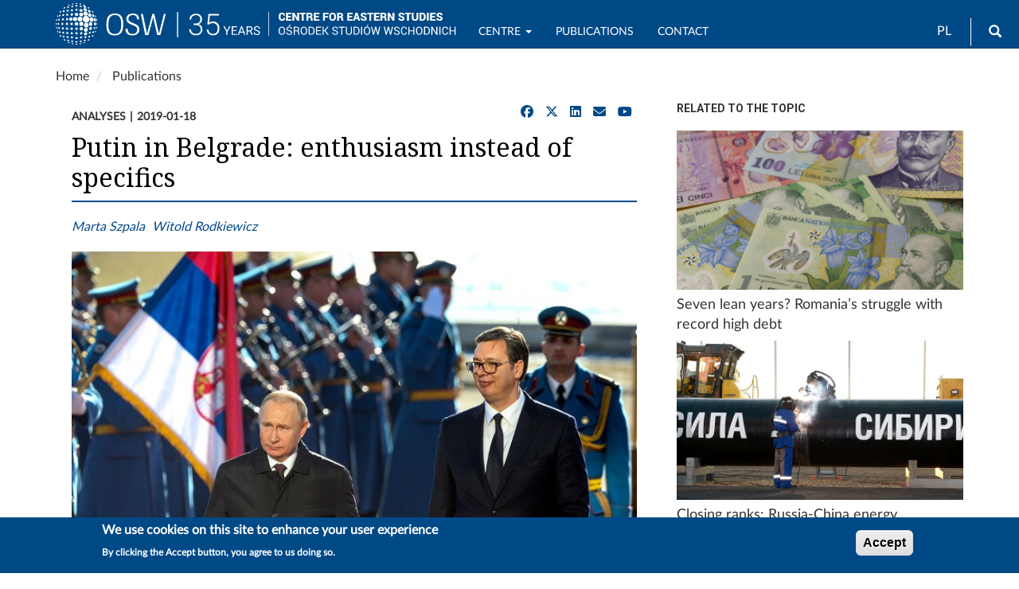

--- FILE ---
content_type: text/html; charset=UTF-8
request_url: https://www.osw.waw.pl/en/publikacje/analyses/2019-01-18/putin-belgrade-enthusiasm-instead-specifics
body_size: 51660
content:
<!DOCTYPE html>
<html  lang="en" dir="ltr" prefix="content: http://purl.org/rss/1.0/modules/content/  dc: http://purl.org/dc/terms/  foaf: http://xmlns.com/foaf/0.1/  og: http://ogp.me/ns#  rdfs: http://www.w3.org/2000/01/rdf-schema#  schema: http://schema.org/  sioc: http://rdfs.org/sioc/ns#  sioct: http://rdfs.org/sioc/types#  skos: http://www.w3.org/2004/02/skos/core#  xsd: http://www.w3.org/2001/XMLSchema# ">
  <head>
    <meta charset="utf-8" />
<script async src="/sites/default/files/google_analytics/gtag.js?t94wbp"></script>
<script>window.dataLayer = window.dataLayer || [];function gtag(){dataLayer.push(arguments)};gtag("js", new Date());gtag("set", "developer_id.dMDhkMT", true);gtag("config", "G-J19JH33WRP", {"groups":"default","page_placeholder":"PLACEHOLDER_page_location","allow_ad_personalization_signals":false});</script>
<meta name="description" content="On 17 January President Vladimir Putin paid an official visit to Serbia, where he met President Aleksander Vučić. The Russian president was accompanied by a large delegation of government and business representatives. During the visit, more than twenty cooperation agreements were signed, principally in the economic and scientific fields, but almost all of them were non-binding memoranda. They provided for the modernisation of Serbia’s railway and hydropower infrastructure, among other projects." />
<meta name="abstract" content="On 17 January President Vladimir Putin paid an official visit to Serbia, where he met President Aleksander Vučić. The Russian president was accompanied by a large delegation of government and business representatives. During the visit, more than twenty cooperation agreements were signed, principally in the economic and scientific fields, but almost all of them were non-binding memoranda. They provided for the modernisation of Serbia’s railway and hydropower infrastructure, among other projects." />
<link rel="canonical" href="https://www.osw.waw.pl/en/publikacje/analyses/2019-01-18/putin-belgrade-enthusiasm-instead-specifics" />
<link rel="image_src" href="https://www.osw.waw.pl/sites/default/files/styles/max_1300x1300/public/okladki/slajd%2018.01.19.jpg?itok=D39YJ7tn" />
<meta name="rights" content="Copyright ©2026 OSW. All rights reserved." />
<meta property="og:site_name" content="OSW Centre for Eastern Studies" />
<meta property="og:type" content="article" />
<meta property="og:url" content="https://www.osw.waw.pl/en/publikacje/analyses/2019-01-18/putin-belgrade-enthusiasm-instead-specifics" />
<meta property="og:title" content="Putin in Belgrade: enthusiasm instead of specifics" />
<meta property="og:description" content="On 17 January President Vladimir Putin paid an official visit to Serbia, where he met President Aleksander Vučić. The Russian president was accompanied by a large delegation of government and business representatives. During the visit, more than twenty cooperation agreements were signed, principally in the economic and scientific fields, but almost all of them were non-binding memoranda. They provided for the modernisation of Serbia’s railway and hydropower infrastructure, among other projects." />
<meta property="og:image" content="https://www.osw.waw.pl/sites/default/files/styles/max_1300x1300/public/okladki/slajd%2018.01.19.jpg?itok=D39YJ7tn" />
<meta property="og:image" content="https://www.osw.waw.pl/sites/default/files/logo_osw_300_b.png" />
<meta property="og:image:url" content="https://www.osw.waw.pl/sites/default/files/styles/max_1300x1300/public/okladki/slajd%2018.01.19.jpg?itok=D39YJ7tn" />
<meta property="og:image:secure_url" content="https://www.osw.waw.pl/sites/default/files/styles/max_1300x1300/public/okladki/slajd%2018.01.19.jpg?itok=D39YJ7tn" />
<meta property="og:image:type" content="image/jpeg" />
<meta property="og:image:width" content="800" />
<meta property="og:image:height" content="558" />
<meta property="og:updated_time" content="2019-01-18" />
<meta property="og:image:alt" content="Putin w Belgradzie – entuzjazm zamiast konkretów" />
<meta property="og:email" content="info@osw.waw.pl" />
<meta property="article:publisher" content="https://www.facebook.com/CentreforEasternStudies" />
<meta property="article:published_time" content="2019-01-18T13:00:00+0100" />
<meta property="article:modified_time" content="2019-01-22T10:58:31+0100" />
<meta name="twitter:card" content="summary" />
<meta name="twitter:site" content="@OSW_eng" />
<meta name="twitter:title" content="Putin in Belgrade: enthusiasm instead of specifics" />
<meta name="twitter:description" content="On 17 January President Vladimir Putin paid an official visit to Serbia, where he met President Aleksander Vučić. The Russian president was accompanied by a large delegation of government and business representatives. During the visit, more than twenty cooperation agreements were signed, principally in the economic and scientific fields, but almost all of them were non-binding memoranda. They provided for the modernisation of Serbia’s railway and hydropower infrastructure, among other projects." />
<meta name="twitter:site:id" content="138709250" />
<meta name="twitter:image" content="https://www.osw.waw.pl/sites/default/files/styles/max_1300x1300/public/okladki/slajd%2018.01.19.jpg?itok=D39YJ7tn" />
<meta name="twitter:image:alt" content="Putin w Belgradzie – entuzjazm zamiast konkretów" />
<meta name="HandheldFriendly" content="true" />
<meta name="MobileOptimized" content="width" />
<meta name="viewport" content="width=device-width, initial-scale=1.0" />
<link rel="stylesheet" href="https://fonts.googleapis.com/css?family=Roboto:regular|Roboto+Condensed:regular|Noto+Serif:regular&amp;subset=latin-ext&amp;display=swap" media="all" />
<link rel="stylesheet" href="/sites/default/files/fontyourface/local_fonts/lato_regular/font.css" media="all" />
<style>div#sliding-popup, div#sliding-popup .eu-cookie-withdraw-banner, .eu-cookie-withdraw-tab {background: #004987} div#sliding-popup.eu-cookie-withdraw-wrapper { background: transparent; } #sliding-popup h1, #sliding-popup h2, #sliding-popup h3, #sliding-popup p, #sliding-popup label, #sliding-popup div, .eu-cookie-compliance-more-button, .eu-cookie-compliance-secondary-button, .eu-cookie-withdraw-tab { color: #ffffff;} .eu-cookie-withdraw-tab { border-color: #ffffff;}</style>
<script type="application/ld+json">{
    "@context": "https://schema.org",
    "@graph": [
        {
            "@type": "Article",
            "headline": "Putin in Belgrade: enthusiasm instead of specifics",
            "description": "On 17 January President Vladimir Putin paid an official visit to Serbia, where he met President Aleksander Vučić. The Russian president was accompanied by a large delegation of government and business representatives. During the visit, more than twenty cooperation agreements were signed, principally in the economic and scientific fields, but almost all of them were non-binding memoranda. They provided for the modernisation of Serbia’s railway and hydropower infrastructure, among other projects.",
            "about": [],
            "image": {
                "@type": "ImageObject",
                "representativeOfPage": "True",
                "url": "https://www.osw.waw.pl/sites/default/files/styles/max_1300x1300/public/okladki/slajd%2018.01.19.jpg?itok=D39YJ7tn",
                "width": "800",
                "height": "558"
            },
            "datePublished": "2019-01-18T13:00:00+0100",
            "isAccessibleForFree": "True",
            "dateModified": "2019-01-22T10:58:31+0100",
            "author": {
                "@type": "Person",
                "name": [
                    "Marta Szpala",
                    "Witold Rodkiewicz"
                ]
            },
            "mainEntityOfPage": "https://www.osw.waw.pl/en/publikacje/analyses/2019-01-18/putin-belgrade-enthusiasm-instead-specifics"
        },
        {
            "@type": "ImageObject",
            "description": "Putin w Belgradzie – entuzjazm zamiast konkretów",
            "url": "https://www.osw.waw.pl/sites/default/files/styles/max_1300x1300/public/okladki/slajd%2018.01.19.jpg?itok=D39YJ7tn",
            "width": "800",
            "height": "558"
        }
    ]
}</script>
<style>
        body.page-node-type-publikacje .node__title.field--name-field-display-title,
        body[class*="path-publikacje"] .node__title.field--name-field-display-title,
        body[class*="path-analizy"] .node__title.field--name-field-display-title,
        body[class*="path-komentarze"] .node__title.field--name-field-display-title,
        body[class*="path-publikacje"] .field--name-field-display-title h1,
        body[class*="path-analizy"] .field--name-field-display-title h1,
        body[class*="path-komentarze"] .field--name-field-display-title h1 {
          border-bottom: 2px solid #004987 !important;
          padding-bottom: 10px;
        }
      </style>
<link rel="icon" href="/themes/custom/osw2018sass/favicon.ico" type="image/vnd.microsoft.icon" />
<link rel="alternate" hreflang="en" href="https://www.osw.waw.pl/en/publikacje/analyses/2019-01-18/putin-belgrade-enthusiasm-instead-specifics" />
<link rel="alternate" hreflang="pl" href="https://www.osw.waw.pl/pl/publikacje/analizy/2019-01-18/putin-w-belgradzie-entuzjazm-zamiast-konkretow" />

    <title>Putin in Belgrade: enthusiasm instead of specifics | OSW Centre for Eastern Studies</title>
    <link rel="stylesheet" media="all" href="/sites/default/files/css/css_z7vtWWWr0SuAGBnwPB8iVDsKcmW9f1BHsVik5QjRmp0.css?delta=0&amp;language=en&amp;theme=osw2018sass&amp;include=[base64]" />
<link rel="stylesheet" media="all" href="//cdnjs.cloudflare.com/ajax/libs/font-awesome/6.6.0/css/all.min.css" />
<link rel="stylesheet" media="all" href="/sites/default/files/css/css_5oEPZuO4CDDpzqNfUKYMgaifwKnMLj3G2qAa_DwzbDQ.css?delta=2&amp;language=en&amp;theme=osw2018sass&amp;include=[base64]" />
<link rel="stylesheet" media="all" href="/sites/default/files/css/css_sB3IK8r4DFrYeq7auszlG6NVhwIqtHrRGKXDlL1Ne5Q.css?delta=3&amp;language=en&amp;theme=osw2018sass&amp;include=[base64]" />
<link rel="stylesheet" media="all" href="//fonts.googleapis.com/css?family=Lato:400,400i,700,700i" />
<link rel="stylesheet" media="all" href="//fonts.googleapis.com/css?family=Roboto:400,400i,700,700i" />

    
  </head>
  <body class="fontyourface node-27001 path-node page-node-type-publikacje navbar-is-fixed-top has-glyphicons">
    <a href="#main-content" class="visually-hidden focusable skip-link">
      Skip to main content
    </a>
    
      <div class="dialog-off-canvas-main-canvas" data-off-canvas-main-canvas>
              <header class="navbar navbar-default navbar-fixed-top" id="navbar" role="banner">
              <div class="container">
            <div class="navbar-header">
          <div class="region region-navigation">
          <a class="logo navbar-btn pull-left" href="/en" title="Home" rel="home">
      <img class="logo-pl" src="/sites/default/files/image/logo_b_s.svg" alt="Home" />
      <img class="logo-en" src="/sites/default/files/image/logo_b_s_ang.svg" alt="Home" />
    </a>
      <section id="block-logo2navbar" class="settings-tray-editable block block-block-content block-block-content6d53fdc2-c4a1-4800-9f90-13c571f565d8 clearfix" data-drupal-settingstray="editable">
  
    

      
            <div class="field field--name-body field--type-text-with-summary field--label-hidden field--item"><p><a href="/en"><img alt="OSW" src="/sites/default/files/image/osw-sn-en.svg"></a></p></div>
      
  </section>

<section class="language-switcher-language-url settings-tray-editable block block-language block-language-blocklanguage-interface clearfix" id="block-languageswitcher" role="navigation" data-drupal-settingstray="editable">
  
    

      <ul class="links"><li hreflang="en" data-drupal-link-system-path="node/27001" class="en is-active" aria-current="page"><a href="/en/publikacje/analyses/2019-01-18/putin-belgrade-enthusiasm-instead-specifics" class="language-link is-active" hreflang="en" data-drupal-link-system-path="node/27001" aria-current="page">EN</a></li><li hreflang="pl" data-drupal-link-system-path="node/27001" class="pl"><a href="/pl/publikacje/analizy/2019-01-18/putin-w-belgradzie-entuzjazm-zamiast-konkretow" class="language-link" hreflang="pl" data-drupal-link-system-path="node/27001">PL</a></li></ul>
  </section>

<div id="block-search" class="settings-tray-editable block block-block-content block-block-contentffdfb1f8-b270-4c17-800a-f7bf68ff1d84" data-drupal-settingstray="editable">
  
    
      
            <div class="field field--name-body field--type-text-with-summary field--label-hidden field--item"><form accept-charset="UTF-8" action="/en/search" class="navbar-search navbar-form form-inline" id="views-exposed-form-search-solr-page-1" method="get">
<div class="form-group"><label for="edit-text">Search</label><input class="form-text form-control" data-drupal-selector="edit-text" id="edit-text" name="text" type="text" value></div>
<button class="button btn btn-primary icon glyphicon glyphicon-search" type="submit" value="Search"><span class="sr-only">Search</span></button></form>
</div>
      
  </div>

  </div>

                          <button type="button" class="navbar-toggle" data-toggle="collapse" data-target="#navbar-collapse">
            <span class="sr-only">Toggle navigation</span>
            <span class="icon-bar"></span>
            <span class="icon-bar"></span>
            <span class="icon-bar"></span>
          </button>
              </div>

                    <div id="navbar-collapse" class="navbar-collapse collapse">
            <div class="region region-navigation-collapsible">
    <nav role="navigation" aria-labelledby="block-mainnavigation-menu" id="block-mainnavigation" class="settings-tray-editable" data-drupal-settingstray="editable">
            
  <h2 class="visually-hidden" id="block-mainnavigation-menu">Main navigation</h2>
  

        
      <ul class="menu menu--main nav navbar-nav">
                      <li class="expanded dropdown first">
                                                                    <a href="/en/o-nas" title="OSW" class="dropdown-toggle" data-toggle="dropdown" data-drupal-link-system-path="node/4">Centre <span class="caret"></span></a>
                        <ul class="dropdown-menu">
                      <li class="first">
                                        <a href="/en/o-nas" data-drupal-link-system-path="node/4">About us</a>
              </li>
                      <li>
                                        <a href="/en/eksperci" data-drupal-link-system-path="zespol">Team</a>
              </li>
                      <li>
                                        <a href="/en/osw-board" title="OSW Board" data-drupal-link-system-path="node/8673">OSW Board</a>
              </li>
                      <li>
                                        <a href="/en/biblioteka" data-drupal-link-system-path="node/96">Library</a>
              </li>
                      <li>
                                        <a href="/en/projekty" data-drupal-link-system-path="projekty">Projects</a>
              </li>
                      <li>
                                        <a href="/en/wydarzenia" data-drupal-link-system-path="wydarzenia">Events</a>
              </li>
                      <li>
                                        <a href="/en/media" data-drupal-link-system-path="node/20322">OSW for the Media</a>
              </li>
                      <li class="last">
                                        <a href="/en/node/8430" title="Biuletyn Informacji Publicznej OSW" data-drupal-link-system-path="node/8430">BIP</a>
              </li>
        </ul>
  
              </li>
                      <li>
                                        <a href="/en/publikacje?text=" data-drupal-link-query="{&quot;text&quot;:&quot;&quot;}" data-drupal-link-system-path="search">Publications</a>
              </li>
                      <li>
                                        <a href="/en/podcasty" data-drupal-link-system-path="podcasty">Podcasty</a>
              </li>
                      <li>
                                        <a href="/en/filmy" data-drupal-link-system-path="filmy">Wideo</a>
              </li>
                      <li class="last">
                                        <a href="/en/contact" data-drupal-link-system-path="node/26717">Contact</a>
              </li>
        </ul>
  

  </nav>

  </div>

        </div>
                    </div>
          </header>
  
  <div role="main" class="main-container container js-quickedit-main-content">
    <div class="row">

                              <div class="col-sm-12" role="heading">
              <div class="region region-header">
        <ol class="breadcrumb">
          <li >
                  <a href="/en">Home</a>
              </li>
          <li >
                  <a href="/en/publikacje">Publications</a>
              </li>
      </ol>

<div data-drupal-messages-fallback class="hidden"></div>

  </div>

          </div>
              
            
                  <section class="col-sm-8">

                
                                      
                  
                          <a id="main-content"></a>
            <div class="region region-content">
    
<article about="/en/publikacje/analyses/2019-01-18/putin-belgrade-enthusiasm-instead-specifics" class="publikacje">
  

    
            <div class="publikacje-meta">
      <div class="meta-left">
        
            <div class="field field--name-taxonomy-vocabulary-9 field--type-entity-reference field--label-hidden field--item">Analyses</div>
      
        
            <div class="field field--name-field-data-wydania field--type-datetime field--label-hidden field--item"><time datetime="2019-01-18T12:00:00Z">2019-01-18</time>
</div>
      
      </div>
            <div id="block-socialsharingblock" class="social-media-sharing">
        <ul class="social-media-links--platforms platforms inline horizontal">
          <li>
            <a href="https://www.facebook.com/sharer/sharer.php?u=https://www.osw.waw.pl/en/publikacje/analyses/2019-01-18/putin-belgrade-enthusiasm-instead-specifics" target="_blank" rel="nofollow" class="share" title="Udostępnij na Facebooku">
              <span class="fab fa-facebook"></span>
            </a>
          </li>
          <li>
            <a href="https://twitter.com/intent/tweet?url=https://www.osw.waw.pl/en/publikacje/analyses/2019-01-18/putin-belgrade-enthusiasm-instead-specifics&text=%23theme=field&amp;%23title=Tytu%C5%82&amp;%23label_display=hidden&amp;%23view_mode=full&amp;%23language=en&amp;%23field_name=title&amp;%23field_type=string&amp;%23field_translatable=1&amp;%23entity_type=node&amp;%23bundle=publikacje&amp;%23formatter=string&amp;%23is_multiple=0&amp;0%5B%23type%5D=inline_template&amp;0%5B%23template%5D=%7B%7B%20value%7Cnl2br%20%7D%7D&amp;0%5B%23context%5D%5Bvalue%5D=Putin%20in%20Belgrade%3A%20enthusiasm%20instead%20of%20specifics&amp;%23cache%5Bcontexts%5D%5B0%5D=user.permissions&amp;%23cache%5Bcontexts%5D%5B1%5D=url.path.is_front&amp;%23cache%5Bmax-age%5D=-1&amp;%23weight=-5&amp;%23is_page_title=1&amp;%23printed=1" target="_blank" rel="nofollow" class="share" title="Udostępnij na X/Twitter">
              <span class="fab fa-x-twitter"></span>
            </a>
          </li>
          <li>
            <a href="https://www.linkedin.com/sharing/share-offsite/?url=https://www.osw.waw.pl/en/publikacje/analyses/2019-01-18/putin-belgrade-enthusiasm-instead-specifics" target="_blank" rel="nofollow" class="share" title="Udostępnij na LinkedIn">
              <span class="fab fa-linkedin"></span>
            </a>
          </li>
          <li>
            <a href="mailto:?subject=%23theme=field&amp;%23title=Tytu%C5%82&amp;%23label_display=hidden&amp;%23view_mode=full&amp;%23language=en&amp;%23field_name=title&amp;%23field_type=string&amp;%23field_translatable=1&amp;%23entity_type=node&amp;%23bundle=publikacje&amp;%23formatter=string&amp;%23is_multiple=0&amp;0%5B%23type%5D=inline_template&amp;0%5B%23template%5D=%7B%7B%20value%7Cnl2br%20%7D%7D&amp;0%5B%23context%5D%5Bvalue%5D=Putin%20in%20Belgrade%3A%20enthusiasm%20instead%20of%20specifics&amp;%23cache%5Bcontexts%5D%5B0%5D=user.permissions&amp;%23cache%5Bcontexts%5D%5B1%5D=url.path.is_front&amp;%23cache%5Bmax-age%5D=-1&amp;%23weight=-5&amp;%23is_page_title=1&amp;%23printed=1&body=https://www.osw.waw.pl/en/publikacje/analyses/2019-01-18/putin-belgrade-enthusiasm-instead-specifics" class="share" title="Wyślij e‑mailem">
              <span class="fas fa-envelope"></span>
            </a>
          </li>
        
<!-- osw_custom_social: response injected -->

<li>
  <a href="https://www.youtube.com/@centreforeasternstudies" target="_blank" rel="nofollow" class="share" title="Follow us on YouTube">
    <span class="fab fa-youtube"></span>
  </a>
</li>
</ul>
      </div>
    </div>

                <div class="node-head no-subtitle">
              <h1 class="node__title field--name-field-display-title">
<span>Putin in Belgrade: enthusiasm instead of specifics</span>
</h1>
                </div>
  
  

  <div>
              
      <div class="field field--name-field-autorzy-erf field--type-entity-reference field--label-hidden field--items">
              <div class="field--item"><a href="/en/eksperci/marta-szpala" hreflang="en">Marta Szpala</a></div>
              <div class="field--item"><a href="/en/eksperci/witold-rodkiewicz" hreflang="en">Witold Rodkiewicz</a></div>
          </div>
  
                    
              
    
              
            <div class="field field--name-field-okladka field--type-image field--label-hidden field--item">    <img loading="lazy" srcset="/sites/default/files/styles/max_325x325/public/okladki/slajd%2018.01.19.jpg?itok=9r9slVei 325w, /sites/default/files/styles/max_650x650/public/okladki/slajd%2018.01.19.jpg?itok=wFb3bHeX 650w, /sites/default/files/styles/max_1300x1300/public/okladki/slajd%2018.01.19.jpg?itok=D39YJ7tn 800w" sizes="(min-width: 1290px) 1290px, 100vw" width="325" height="227" src="/sites/default/files/styles/max_325x325/public/okladki/slajd%2018.01.19.jpg?itok=9r9slVei" alt="Putin w Belgradzie – entuzjazm zamiast konkretów " typeof="foaf:Image" class="img-responsive" />


</div>
      
        
        
            <div class="field field--name-body field--type-text-with-summary field--label-hidden field--item"><p><span><span><span><span lang="EN-GB">On 17 January President Vladimir Putin paid an official visit to Serbia, where he met President Aleksander Vučić. The Russian president was accompanied by a large delegation of government and business representatives. During the visit, more than twenty cooperation agreements were signed, principally in the economic and scientific fields, but almost all of them were non-binding memoranda. They provided for the modernisation of Serbia’s railway and hydropower infrastructure, among other projects. Russian Railways International signed a contract worth €230 million with Serbian railways. Announcements were made on deepening scientific cooperation, as well as in the fields of digitisation &amp; new technologies and energy.</span></span></span></span></p>

<p><span><span><span><span lang="EN-GB">The visit is part of the ongoing Serbian-Russian diplomatic relationship, which has been very intensive since 2012. Both sides are willing to demonstrate their close relations. The main fields of cooperation between the two countries are energy and the case of Kosovo, whose independence neither Serbia nor Russia recognises.</span></span></span></span></p>

<p>&nbsp;</p>

<p><span><span><span><strong><span>Commentary</span></strong></span></span></span></p>

<ul>
	<li><span><span><span><span lang="EN-GB">The visit did not lead to the signing of any binding agreements deepening cooperation between the two countries. Serbia is reluctant to make commitments that would jeopardise its cooperation with the EU and NATO. The vast majority of the agreements signed are non-binding in nature, and relate to the continuation of previous initiatives. On the occasion of this visit Russia was able to present itself as a country which is developing advanced technologies. </span></span></span></span></li>
	<li><span><span><span><span lang="EN-GB">For Russia, the visit to Serbia was intended to serve as a demonstration &nbsp;of its influence in the Western Balkans region. However, Moscow’s resistance has not prevented Montenegro from gaining NATO membership or stopped the process of rapprochement between Greece and Macedonia, which will probably open the path for Skopje to join the Alliance. On the other hand Serbia, through its cooperation with Moscow, is bolstering its position towards the EU and NATO as well as the entire Western Balkans region, especially in relation to Kosovo, which it still does not recognise.</span></span></span></span></li>
	<li><span><span><span><span lang="EN-GB">For Serbia, Putin’s visit served to deflect &nbsp;the pressure from the US and EU to normalise its relations with Kosovo by way of a binding agreement. In recent months Serbia has undertaken active measures to weaken Prishtina’s position on the international stage and blame Kosovo for the failure of the talks on normalising relations. The Serbian authorities would prefer to draw out those &nbsp;talks, but it cannot be ruled out that that they will ultimately be forced to reach an agreement. In this context, Putin’s visit was intended to be a demonstration of support for Serbia before the final talks, both on the international arena and in the domestic context. The nationalist and pro-Russian opposition in Serbia has accused Vučić of betraying Serbian interests in Kosovo.</span></span></span></span></li>
	<li><span><span><span><span lang="EN-GB">Russia is concerned that an agreement between Belgrade and Prishtina might emerge, which would seriously weaken Moscow’s influence in the region, as well as its ability to put pressure on Serbia. Russian diplomats have officially expressed their disapproval of any agreement negotiated by Belgrade and Pristina based on a change of borders and exchange of territories between Kosovo and Serbia. In Moscow’s opinion, such an agreement would violate the UN Security Council resolution adopted back in 1999 which regulates Kosovo’s status. It therefore seems that Russia is interested in joining the negotiation process so it can directly influence its course, thus gaining an additional opportunity to block any agreement. In this context, both parties’ interests in Kosovo are at odds with each other, and the government in Belgrade cannot count on Moscow’s unconditional support on the Kosovo question.</span></span></span></span></li>
	<li><span><span><span><span lang="EN-GB">A key area of ​​cooperation for Serbia and Russia is energy. Serbia wants the route of the proposed overland extension (400 km) of the Turkish Stream gas pipeline to run through its territory, but it cannot finance its construction.. Putin’s visit brought some progress in this regard: he declared that Russia is ready to invest US$1.4 billion in a transit gas pipeline in Serbia, but the final decision will depend on the conditions of implementation, including the financing. Meanwhile, the two sides signed a memorandum to expand the gas storage facility in Banatski Dvor to 750 million m³ (from the current 450 million m³), which the Serbian side had been hoping for. In turn, Gazprom’s CEO Aleksei Miller said that Russia is ready to significantly increase its supply of gas to Serbia after the transit gas pipeline is constructed (this is supposed to happen in 2019, which is unlikely). The visit indicates Russia’s strong interest in constructing an export branch of the Turkish Stream pipeline. Its final route is still not a foregone conclusion, something which Moscow will use to put pressure on the states interested in the project; the aim is that they will lobby EU institutions in order to obtain the conditions for the project’s implementation which are most favourable to Russia, including in particular an exemption from the regulations of the Third Energy Package.</span></span></span></span></li>
	<li><span><span><span><span lang="EN-GB">Another area of Russian-Serbian cooperation is religious issues. The Serbian Orthodox Church is particularly concerned that the granting of autocephaly to the Orthodox Church in Ukraine will strengthen similar efforts on the territory of the former Yugoslavia, where the local Orthodox churches are now under the jurisdiction of the Serbian Patriarchate. This is most likely the reason why part of the ceremony took place in St. Sava’s Church, the largest in Serbia, in order to demonstrate Moscow’s support for Serbian Orthodoxy, and why Russia has pledged further financial support (€5 million) for the church’s expansion.</span></span></span></span></li>
	<li><span><span><span><span lang="EN-GB">The spectacular setting of President Putin’s visit to Serbia served not only to ingratiate the country with Russia, but also to demonstrate the scale of support among Serbian society for President Vučić, in the context of the mass protests which have been taking place in Serbia since the end of November 2018. The ruling Serbian Progressive Party ensured the participation of large numbers of government supporters, to show that they far outweigh the number of its opponents (tens of thousands of protesters have been involved in each opposition rally).</span></span></span></span></li>
	<li><span><span><span><span lang="EN-GB">Certain issues in relations between the two countries seem to be unresolved. Despite growing sympathy for Russia and disappointment with the EU, Moscow’s efforts to weaken Serbia’s cooperation with the EU and NATO seem to have little chance of bearing fruit. Russia wants Serbia to sign an agreement on creating a free trade zone with the Eurasian Economic Union by the end of the year, but Belgrade is reluctant to undertake initiatives of this type because they could hinder the completion of its process of accession to the EU. The Serbian government wants to continue reaping the benefits of close relations with both the EU &amp; the US, and with Russia.</span></span></span></span></li>
</ul></div>
      
  </div>

</article>



  </div>

              </section>

                              <aside class="col-sm-4" role="complementary">
              <div class="region region-sidebar-second">
    <section class="views-element-container settings-tray-editable block block-views block-views-blockwiecej-na-temat-block-1 clearfix" id="block-views-block-wiecej-na-temat-block-1" data-drupal-settingstray="editable">
  
      <h2 class="block-title">Related to the topic</h2>
    

      <div class="form-group"><div class="view view-wiecej-na-temat view-id-wiecej_na_temat view-display-id-block_1 js-view-dom-id-7c5ec62f444b44d07038016534883b0b27e26762ff87405cf7528eb8eab075b7">
  
    
      
      <div class="view-content">
          <div class="views-row"><div class="views-field views-field-field-okladka"><div class="field-content"><a href="https://www.osw.waw.pl/en/publikacje/osw-commentary/2026-01-12/seven-lean-years-romanias-struggle-record-high-debt" class="b-link">    <div data-b-token="b-bace62b00a2" class="media media--blazy media--switch media--switch--content media--image is-b-loading"><img alt="Siedem chudych lat? Rumunia w walce z rekordowym zadłużeniem" title="Siedem chudych lat? Rumunia w walce z rekordowym zadłużeniem" decoding="async" class="media__element b-lazy img-responsive" loading="lazy" data-src="/sites/default/files/styles/slajd_small/public/okladki/leje-800.png?itok=fqFfq0MB" src="data:image/svg+xml;charset=utf-8,%3Csvg%20xmlns%3D&#039;http%3A%2F%2Fwww.w3.org%2F2000%2Fsvg&#039;%20viewBox%3D&#039;0%200%201%201&#039;%2F%3E" width="360" height="200" typeof="foaf:Image" />
        </div></a>
        
  </div></div><span class="views-field views-field-title"><span class="field-content"><a href="/en/publikacje/osw-commentary/2026-01-12/seven-lean-years-romanias-struggle-record-high-debt" hreflang="en">Seven lean years? Romania’s struggle with record high debt</a>  </span></span></div>
    <div class="views-row"><div class="views-field views-field-field-okladka"><div class="field-content"><a href="https://www.osw.waw.pl/en/publikacje/osw-commentary/2025-12-12/closing-ranks-russia-china-energy-cooperation-amid-escalating" class="b-link">    <div data-b-token="b-1d64b7bd15b" class="media media--blazy media--switch media--switch--content media--image is-b-loading"><img alt="«Сила Сибири»" title="«Сила Сибири»" decoding="async" class="media__element b-lazy img-responsive" loading="lazy" data-src="/sites/default/files/styles/slajd_small/public/okladki/%D0%A6%D0%B5%D1%80%D0%B5%D0%BC%D0%BE%D0%BD%D0%B8%D1%8F_%D1%81%D0%BE%D0%B5%D0%B4%D0%B8%D0%BD%D0%B5%D0%BD%D0%B8%D1%8F_%D0%BF%D0%B5%D1%80%D0%B2%D0%BE%D0%B3%D0%BE_%D0%B7%D0%B2%D0%B5%D0%BD%D0%B0_%D0%B3%D0%B0%D0%B7%D0%BE%D0%BF%D1%80%D0%BE%D0%B2%D0%BE%D0%B4%D0%B0_%C2%AB%D0%A1%D0%B8%D0%BB%D0%B0_%D0%A1%D0%B8%D0%B1%D0%B8%D1%80%D0%B8%C2%BB_%282014%29-800.png?itok=5HM6b-nf" src="data:image/svg+xml;charset=utf-8,%3Csvg%20xmlns%3D&#039;http%3A%2F%2Fwww.w3.org%2F2000%2Fsvg&#039;%20viewBox%3D&#039;0%200%201%201&#039;%2F%3E" width="360" height="200" typeof="foaf:Image" />
        </div></a>
        
  </div></div><span class="views-field views-field-title"><span class="field-content"><a href="/en/publikacje/osw-commentary/2025-12-12/closing-ranks-russia-china-energy-cooperation-amid-escalating" hreflang="en">Closing ranks: Russia-China energy cooperation amid escalating confrontation with the West</a>  </span></span></div>
    <div class="views-row"><div class="views-field views-field-field-okladka"><div class="field-content"><a href="https://www.osw.waw.pl/en/publikacje/osw-commentary/2025-11-25/bosnia-and-herzegovina-limbo-30-years-dayton-agreement" class="b-link">    <div data-b-token="b-b966b68b1fe" class="media media--blazy media--switch media--switch--content media--image is-b-loading"><img alt="The ceremonial signing of the Agreement in Paris" title="The ceremonial signing of the Agreement in Paris" decoding="async" class="media__element b-lazy img-responsive" loading="lazy" data-src="/sites/default/files/styles/slajd_small/public/okladki/Signing_the_Dayton_Agreement_Milosevic_Tudjman_Izetbegovic-800.png?itok=EnwXgiDt" src="data:image/svg+xml;charset=utf-8,%3Csvg%20xmlns%3D&#039;http%3A%2F%2Fwww.w3.org%2F2000%2Fsvg&#039;%20viewBox%3D&#039;0%200%201%201&#039;%2F%3E" width="360" height="200" typeof="foaf:Image" />
        </div></a>
        
  </div></div><span class="views-field views-field-title"><span class="field-content"><a href="/en/publikacje/osw-commentary/2025-11-25/bosnia-and-herzegovina-limbo-30-years-dayton-agreement" hreflang="en">Bosnia and Herzegovina in limbo: 30 years since the Dayton Agreement</a>  </span></span></div>

    </div>
  
        <div class="attachment attachment-after">
      <div class="views-element-container form-group"><div class="view view-wiecej-na-temat view-id-wiecej_na_temat view-display-id-attachment_1 js-view-dom-id-5103d8754b6a812d411c74481a445270c1d0ead592616fa8c4a777d091d4b9bd">
  
    
      
      <div class="view-content">
          <div class="views-row"><span class="views-field views-field-title"><span class="field-content"><br><a href="/en/publikacje/analyses/2026-01-23/mol-moves-towards-acquiring-russian-stakes-serbias-nis" hreflang="en">MOL moves towards acquiring Russian stakes in Serbia’s NIS</a>  </span></span></div>
    <div class="views-row"><span class="views-field views-field-title"><span class="field-content"><br><a href="/en/publikacje/analyses/2026-01-16/end-russian-gas-imports-to-eu-closer-ever" hreflang="en">End of Russian gas imports to the EU: closer than ever</a>  </span></span></div>

    </div>
  
          </div>
</div>

    </div>
        </div>
</div>

  </section>


  </div>

          </aside>
                  </div>
  </div>

<section class="container">
	  <div class="region region-footer-a">
    <section class="views-element-container settings-tray-editable block block-views block-views-blockmultimedia-block-5 clearfix" id="block-views-block-multimedia-block-5" data-drupal-settingstray="editable">
  
      <h2 class="block-title">Do wysłuchania w serwisie Spotify</h2>
    

      <div class="form-group"><div class="view view-multimedia view-id-multimedia view-display-id-block_5 js-view-dom-id-e33e15781ef8f35bb3936e4f2f5f173e00c8e55a677b5105e135425897af0a1a">
  
    
      
      <div class="view-content">
      <div id="views-bootstrap-multimedia-block-5"  class="grid views-view-grid">
  <div class="row">
          <div  class="col-xs-12 col-sm-4 col-md-4 col-lg-4">
        <div class="views-field views-field-thumbnail__target-id"><span class="field-content multi-thumb"><a href="https://open.spotify.com/episode/1EppRz3MygSOVRyucz5nJs?si=3KlDhlQAR1ez-F5XUKqg7Q" title="Otwórz nagranie w nowym oknie: 30 lat od masakry w Srebrenicy. Jak dziś wygląda Bośnia?" target="_blank">    <div data-b-token="b-f6d6f57e63e" class="media media--blazy media--image is-b-loading"><img alt="" decoding="async" class="media__element b-lazy img-responsive" loading="lazy" data-src="/sites/default/files/styles/media_360_200_s_c/public/oembed_thumbnails/u2eGEpy3Ht3sD0Kve9MdEv8RDDyjiR0TSO59UnRXsXc.jpg?itok=shNNOSiF" src="data:image/svg+xml;charset=utf-8,%3Csvg%20xmlns%3D&#039;http%3A%2F%2Fwww.w3.org%2F2000%2Fsvg&#039;%20viewBox%3D&#039;0%200%201%201&#039;%2F%3E" width="360" height="200" typeof="foaf:Image" />
        </div>
  </a></span></div>
      </div>
          <div  class="col-xs-12 col-sm-4 col-md-4 col-lg-4">
        <div class="views-field views-field-thumbnail__target-id"><span class="field-content multi-thumb"><a href="https://open.spotify.com/episode/7xmEEyQAzpVnrt6oiFjVwA?si=KAvYZM7LQpOZHWSK9nn1OA" title="Otwórz nagranie w nowym oknie: Czy studenci zmienią system w Serbii?" target="_blank">    <div data-b-token="b-fe3cb87c40a" class="media media--blazy media--image is-b-loading"><img alt="" decoding="async" class="media__element b-lazy img-responsive" loading="lazy" data-src="/sites/default/files/styles/media_360_200_s_c/public/oembed_thumbnails/du1IK0jA4_LeZNuziWBGu1_-kT_NAVKDWgHkROYh9rU.jpg?itok=4L3o6iiF" src="data:image/svg+xml;charset=utf-8,%3Csvg%20xmlns%3D&#039;http%3A%2F%2Fwww.w3.org%2F2000%2Fsvg&#039;%20viewBox%3D&#039;0%200%201%201&#039;%2F%3E" width="360" height="200" typeof="foaf:Image" />
        </div>
  </a></span></div>
      </div>
          <div  class="col-xs-12 col-sm-4 col-md-4 col-lg-4">
        <div class="views-field views-field-thumbnail__target-id"><span class="field-content multi-thumb"><a href="https://open.spotify.com/episode/1uvwwchtoW9JzohCEhFjli?si=Rm7-pCnpS2-IwVfvG__Jww" title="Otwórz nagranie w nowym oknie: Czy ten kraj będzie następnym członkiem UE? Albania Ediego Ramy." target="_blank">    <div data-b-token="b-29c46669324" class="media media--blazy media--image is-b-loading"><img alt="" decoding="async" class="media__element b-lazy img-responsive" loading="lazy" data-src="/sites/default/files/styles/media_360_200_s_c/public/oembed_thumbnails/fKQ9phU-SrHkV4Ua_vrT7sBTIskjhKO6VA2qB6YW_rs.jpg?itok=W2s4Sll1" src="data:image/svg+xml;charset=utf-8,%3Csvg%20xmlns%3D&#039;http%3A%2F%2Fwww.w3.org%2F2000%2Fsvg&#039;%20viewBox%3D&#039;0%200%201%201&#039;%2F%3E" width="360" height="200" typeof="foaf:Image" />
        </div>
  </a></span></div>
      </div>
      </div>
</div>

    </div>
  
        <nav role="navigation" aria-labelledby="pagination-heading">
    <h4 class="sr-only">Pagination</h4>
    <ul class="pager js-pager__items">
                    <li class="next">
          <a href="/en/publikacje/analyses/2019-01-18/putin-belgrade-enthusiasm-instead-specifics?page=1" title="Go to next page" rel="next">
            <span class="sr-only">Next page</span>
            <span aria-hidden="true">starsze</span>
          </a>
        </li>
          </ul>
  </nav>

          </div>
</div>

  </section>


  </div>

</section>

      <footer class="footer" role="contentinfo">
		<div>
			  <div class="region region-footer-b">
    <section id="block-politykaprywatnosci" class="settings-tray-editable block block-block-content block-block-contenteafc539e-690a-42c7-8928-4abc77b78b48 clearfix" data-drupal-settingstray="editable">
  
    

      
            <div class="field field--name-body field--type-text-with-summary field--label-hidden field--item"><div class="text-center"><br><a href="/en/privacy-policy">Privacy Policy</a></div>
</div>
      
  </section>

<section id="block-socialmedialinks-2" class="settings-tray-editable block-social-media-links block block-social-media-links-block clearfix" data-drupal-settingstray="editable">
  
    

      

<ul class="social-media-links--platforms platforms inline horizontal">
      <li>
      <a href="https://www.youtube.com/@centreforeasternstudies" rel="noreferrer"  target="_blank" rel="nofollow" >
        <span class='fab fa-youtube fa-2x'></span>
      </a>

          </li>
      <li>
      <a href="https://x.com/OSW_eng" rel="noreferrer"  target="_blank" rel="nofollow" aria-label="Follow us on Twitter" title="Follow us on Twitter" >
        <span class='fab fa-x-twitter fa-2x'></span>
      </a>

          </li>
      <li>
      <a href="https://www.facebook.com/CentreforEasternStudies" rel="noreferrer"  target="_blank" rel="nofollow" aria-label="Follow us on Facebook" title="Follow us on Facebook" >
        <span class='fab fa-facebook fa-2x'></span>
      </a>

          </li>
      <li>
      <a href="https://www.linkedin.com/company/centre-for-eastern-studies-osw-" rel="noreferrer"  target="_blank" rel="nofollow" aria-label="Follow us on LinkedIn" title="Follow us on LinkedIn" >
        <span class='fab fa-linkedin fa-2x'></span>
      </a>

          </li>
      <li>
      <a href="/en/rss.xml" rel="noreferrer"  target="_blank" rel="nofollow" aria-label="Follow us on RSS" title="Follow us on RSS" >
        <span class='fa fa-rss fa-2x'></span>
      </a>

          </li>
  </ul>

  </section>


  </div>

			  <div class="region region-footer">
    <section id="block-bipnaglowek-2" class="settings-tray-editable block block-block-content block-block-content90aa697f-6b21-4efd-bdcd-e7761150cc6a clearfix" data-drupal-settingstray="editable">
  
    

      
            <div class="field field--name-body field--type-text-with-summary field--label-hidden field--item"><p><a aria-label="Biuletyn Informacji Publicznej OSW" href="/bip" title="BIP OSW"><img alt="BIP OSW" height="57" src="/sites/default/files/image/bip-upr.png" width="130" loading="lazy"><span class="sr-only">Biuletyn Informacji Publicznej</span></a></p>
</div>
      
  </section>

<section id="block-footermessage1" class="settings-tray-editable block block-block-content block-block-content2ad8d517-79c6-45d0-8872-218eea026a5b clearfix" data-drupal-settingstray="editable">
  
    

      
            <div class="field field--name-body field--type-text-with-summary field--label-hidden field--item"><address>
<div class="text-center">Centre for Eastern Studies (OSW)</div>

<div class="text-center">ul. Koszykowa 6a, 00-564 Warszawa,<br>
tel.: (+48) 22 525 80 00, fax: (+48) 22 525 80 40<br>
email: info@osw.waw.pl</div>
</address>

<div class="text-center">© OSW | Ośrodek Studiów Wschodnich im.&nbsp;Marka&nbsp;Karpia</div>
</div>
      
  </section>


  </div>

		</div>
	</footer>
  
  </div>

    
    <script type="application/json" data-drupal-selector="drupal-settings-json">{"path":{"baseUrl":"\/","pathPrefix":"en\/","currentPath":"node\/27001","currentPathIsAdmin":false,"isFront":false,"currentLanguage":"en"},"pluralDelimiter":"\u0003","suppressDeprecationErrors":true,"ajaxPageState":{"libraries":"[base64]","theme":"osw2018sass","theme_token":null},"ajaxTrustedUrl":[],"back_to_top":{"back_to_top_button_trigger":400,"back_to_top_prevent_on_mobile":true,"back_to_top_prevent_in_admin":true,"back_to_top_button_type":"image","back_to_top_button_text":"Back to top"},"google_analytics":{"account":"G-J19JH33WRP","trackOutbound":true,"trackMailto":true,"trackTel":true,"trackDownload":true,"trackDownloadExtensions":"7z|aac|arc|arj|asf|asx|avi|bin|csv|doc(x|m)?|dot(x|m)?|exe|flv|gif|gz|gzip|hqx|jar|jpe?g|js|mp(2|3|4|e?g)|mov(ie)?|msi|msp|pdf|phps|png|ppt(x|m)?|pot(x|m)?|pps(x|m)?|ppam|sld(x|m)?|thmx|qtm?|ra(m|r)?|sea|sit|tar|tgz|torrent|txt|wav|wma|wmv|wpd|xls(x|m|b)?|xlt(x|m)|xlam|xml|z|zip|epub|mobi"},"eu_cookie_compliance":{"cookie_policy_version":"1.0.0","popup_enabled":true,"popup_agreed_enabled":false,"popup_hide_agreed":false,"popup_clicking_confirmation":false,"popup_scrolling_confirmation":false,"popup_html_info":"\u003Cdiv aria-labelledby=\u0022popup-text\u0022  class=\u0022eu-cookie-compliance-banner eu-cookie-compliance-banner-info eu-cookie-compliance-banner--default\u0022\u003E\n  \u003Cdiv class=\u0022popup-content info eu-cookie-compliance-content\u0022\u003E\n        \u003Cdiv id=\u0022popup-text\u0022 class=\u0022eu-cookie-compliance-message\u0022 role=\u0022document\u0022\u003E\n      \u003Ch2\u003EWe use cookies on this site to enhance your user experience\u003C\/h2\u003E\n\u003Cp\u003EBy clicking the Accept button, you agree to us doing so.\u003C\/p\u003E\n\n          \u003C\/div\u003E\n\n    \n    \u003Cdiv id=\u0022popup-buttons\u0022 class=\u0022eu-cookie-compliance-buttons\u0022\u003E\n            \u003Cbutton type=\u0022button\u0022 class=\u0022agree-button eu-cookie-compliance-default-button\u0022\u003EAccept\u003C\/button\u003E\n          \u003C\/div\u003E\n  \u003C\/div\u003E\n\u003C\/div\u003E","use_mobile_message":false,"mobile_popup_html_info":"\u003Cdiv aria-labelledby=\u0022popup-text\u0022  class=\u0022eu-cookie-compliance-banner eu-cookie-compliance-banner-info eu-cookie-compliance-banner--default\u0022\u003E\n  \u003Cdiv class=\u0022popup-content info eu-cookie-compliance-content\u0022\u003E\n        \u003Cdiv id=\u0022popup-text\u0022 class=\u0022eu-cookie-compliance-message\u0022 role=\u0022document\u0022\u003E\n      \u003Ch2\u003EWe use cookies on this site to enhance your user experience\u003C\/h2\u003E\n\u003Cp\u003EBy tapping the Accept button, you agree to us doing so.\u003C\/p\u003E\n\n          \u003C\/div\u003E\n\n    \n    \u003Cdiv id=\u0022popup-buttons\u0022 class=\u0022eu-cookie-compliance-buttons\u0022\u003E\n            \u003Cbutton type=\u0022button\u0022 class=\u0022agree-button eu-cookie-compliance-default-button\u0022\u003EAccept\u003C\/button\u003E\n          \u003C\/div\u003E\n  \u003C\/div\u003E\n\u003C\/div\u003E","mobile_breakpoint":768,"popup_html_agreed":false,"popup_use_bare_css":false,"popup_height":"auto","popup_width":"100%","popup_delay":1000,"popup_link":"\/en","popup_link_new_window":false,"popup_position":false,"fixed_top_position":true,"popup_language":"en","store_consent":false,"better_support_for_screen_readers":false,"cookie_name":"","reload_page":false,"domain":"","domain_all_sites":false,"popup_eu_only":false,"popup_eu_only_js":false,"cookie_lifetime":100,"cookie_session":0,"set_cookie_session_zero_on_disagree":0,"disagree_do_not_show_popup":false,"method":"default","automatic_cookies_removal":true,"allowed_cookies":"","withdraw_markup":"\u003Cbutton type=\u0022button\u0022 class=\u0022eu-cookie-withdraw-tab\u0022\u003EPrivacy settings\u003C\/button\u003E\n\u003Cdiv aria-labelledby=\u0022popup-text\u0022 class=\u0022eu-cookie-withdraw-banner\u0022\u003E\n  \u003Cdiv class=\u0022popup-content info eu-cookie-compliance-content\u0022\u003E\n    \u003Cdiv id=\u0022popup-text\u0022 class=\u0022eu-cookie-compliance-message\u0022 role=\u0022document\u0022\u003E\n      \u003Ch2\u003EWe use cookies on this site to enhance your user experience\u003C\/h2\u003E\n\u003Cp\u003EYou have given your consent for us to set cookies.\u003C\/p\u003E\n\n    \u003C\/div\u003E\n    \u003Cdiv id=\u0022popup-buttons\u0022 class=\u0022eu-cookie-compliance-buttons\u0022\u003E\n      \u003Cbutton type=\u0022button\u0022 class=\u0022eu-cookie-withdraw-button \u0022\u003EWithdraw consent\u003C\/button\u003E\n    \u003C\/div\u003E\n  \u003C\/div\u003E\n\u003C\/div\u003E","withdraw_enabled":false,"reload_options":0,"reload_routes_list":"","withdraw_button_on_info_popup":false,"cookie_categories":[],"cookie_categories_details":[],"enable_save_preferences_button":true,"cookie_value_disagreed":"0","cookie_value_agreed_show_thank_you":"1","cookie_value_agreed":"2","containing_element":"body","settings_tab_enabled":false,"olivero_primary_button_classes":"","olivero_secondary_button_classes":"","close_button_action":"close_banner","open_by_default":true,"modules_allow_popup":true,"hide_the_banner":false,"geoip_match":true,"unverified_scripts":["\/"]},"bootstrap":{"forms_has_error_value_toggle":1,"modal_animation":1,"modal_backdrop":"true","modal_focus_input":1,"modal_keyboard":1,"modal_select_text":1,"modal_show":1,"modal_size":"","popover_enabled":1,"popover_animation":1,"popover_auto_close":1,"popover_container":"body","popover_content":"","popover_delay":"0","popover_html":0,"popover_placement":"right","popover_selector":"","popover_title":"","popover_trigger":"click","tooltip_enabled":1,"tooltip_animation":1,"tooltip_container":"body","tooltip_delay":"0","tooltip_html":0,"tooltip_placement":"auto left","tooltip_selector":"","tooltip_trigger":"hover"},"views":{"ajax_path":"\/en\/views\/ajax","ajaxViews":{"views_dom_id:e33e15781ef8f35bb3936e4f2f5f173e00c8e55a677b5105e135425897af0a1a":{"view_name":"multimedia","view_display_id":"block_5","view_args":"219","view_path":"\/node\/27001","view_base_path":"podcasty","view_dom_id":"e33e15781ef8f35bb3936e4f2f5f173e00c8e55a677b5105e135425897af0a1a","pager_element":0}}},"blazy":{"loadInvisible":false,"offset":200,"saveViewportOffsetDelay":50,"validateDelay":25,"loader":true,"unblazy":false,"visibleClass":false},"blazyIo":{"disconnect":false,"rootMargin":"0px","threshold":[0,0.25,0.5,0.75,1]},"currentLanguage":"EN","defaultLangCode":"pl","user":{"uid":0,"permissionsHash":"fb6916e931fc7cdbf68ad96885dd897df326782ac18d412975e948673dce9a0e"}}</script>
<script src="/sites/default/files/js/js_kjyb9V9cNnfUj4n-q0N88VNOz19iArBiCV8XKEXW4h8.js?scope=footer&amp;delta=0&amp;language=en&amp;theme=osw2018sass&amp;include=eJxtj2EOgzAIRi_UrEdqaIcGRSGF6dzp50zNzLKEwHsffyBDGZPLXhrzl9NgITO8tphJbjDA89RPb1wYzJjMm7PAvaEKbx0xn1plIsNmFbpGK2YNWcTNK-wHnJS0YqKZ_LJUUVmwXhIXYScN-EhFZCTcx6RMMBeM_8LQi_SMCWbgzalY_A3CQrhaPPrx9hurRnGI"></script>

  </body>
</html>


--- FILE ---
content_type: image/svg+xml
request_url: https://www.osw.waw.pl/sites/default/files/image/logo_b_s.svg
body_size: 11199
content:
<?xml version="1.0" encoding="UTF-8"?>
<svg id="osw" xmlns="http://www.w3.org/2000/svg" version="1.1" viewBox="0 0 117.6999969 28">
  <!-- Generator: Adobe Illustrator 29.7.1, SVG Export Plug-In . SVG Version: 2.1.1 Build 8)  -->
  <defs>
    <style>
      .st0 {
        fill-rule: evenodd;
      }

      .st0, .st1 {
        fill: #fff;
      }
    </style>
  </defs>
  <rect class="st1" x="75.9000015" y="6.5999999" width=".6999969" height="15.7999997"/>
  <g>
    <path class="st1" d="M36.8594103,21.2440374c-4.274123,0-5.1773759-2.729755-5.1773759-6.626473,0-3.8977722.8090323-7.1359995,5.421614-7.1359995,3.5398384,0,5.139478,2.0523163,5.139478,6.5517284,0,4.8010212-1.3364546,7.2107442-5.3837161,7.2107442M37.0473256,8.4042908c-3.2950782,0-4.0856856,2.5981634-4.0856856,6.1943246,0,2.8797714.5458472,5.742171,3.934616,5.742171,3.4266707,0,4.0667386-2.8245018,4.0667386-6.2322215,0-3.1813824-.6969168-5.7042741-3.915669-5.7042741"/>
    <path class="st1" d="M50.8706499,11.1718403v-.2637112c0-1.204862-.6784919-2.4849938-2.5986875-2.4849938-1.4117283,0-2.7860768.7532355-2.7860768,2.3534012,0,1.1301163.4521485,1.6943844,2.6544842,2.6171124l1.0348415.4326755c1.2617109.5274223,3.2013876,1.3369806,3.2013876,3.7088047,0,.8285073-.3574058,3.6903809-4.4430953,3.6903809-1.1111674,0-2.4281449-.2447622-3.2571763-1.0543195-1.0164206-.9790488-1.0348455-2.5797406-1.0348455-3.050314h1.3927773v.1694904c0,1.4496222.583219,3.0124161,3.0492618,3.0124161,1.8270311,0,2.9371463-.9979977,2.9371463-2.6729071,0-1.6949125-1.2427599-2.1654879-2.5413166-2.7113331l-1.1669641-.4900505c-1.9017748-.8095563-3.1066368-1.5433168-3.1066368-3.5203633,0-.301083.0379019-1.1101152.5079493-1.8449279.8100844-1.2422338,2.2781275-1.5433168,3.614582-1.5433168,2.4660468,0,3.8035495,1.0537924,3.8035495,3.576158v.0757978h-1.2611808Z"/>
    <path class="st1" d="M63.5261668,21.0181198c-2.146539-9.3004343-2.3533972-10.3168549-2.5413166-11.3332755-.2642372,1.1859131-.5089974,2.2781295-2.9939952,11.3332755h-1.9954694l-2.7487049-13.2913711h1.2611888c2.2781235,11.1079874,2.429193,11.7854261,2.5981574,12.4628648.1889715-.6400659.3774129-1.2617089,3.3698259-12.4628648h1.1864371c2.749235,11.9170186,2.8239787,12.1807298,2.8992444,12.4249659.0942207-.3200329.1879193-.6211169,3.1434825-12.4249659h1.1485432l-3.3687737,13.2913711h-1.9586196Z"/>
    <path class="st0" d="M5.9698539,3.8211334c-.0626378.2568681-.3742484.5221595-.6837547.5800605-.3084521.057901-.493209-.1142238-.422676-.3695117.0752717-.2558159.3721441-.4984738.6737551-.557427.2989766-.0568469.4995239.09001.4326755.3468781"/>
    <path class="st0" d="M8.3837886,3.5075751c-.0463212.2584483-.3658271.5111058-.7132313.5484776-.3468781.038426-.5790063-.1526478-.5237377-.4084637.0610575-.2579202.3731962-.4847856.7084926-.5232116.3352983-.0394782.5737435.1242234.5284765.3831978"/>
    <path class="st0" d="M19.0170963,3.3610856c.089482.3510888-.2352867.6184845-.7348147.5621637-.50005-.0531643-.9637824-.4116222-1.025368-.7632371-.0626378-.3516149.2768712-.5595313.7463925-.5047888.4711035.0552686.9221999.3558255,1.0137902.7058621"/>
    <path class="st0" d="M21.1102079,4.0318911c.0752697.2547638-.1100112.4274127-.4205716.3689856-.3095043-.057375-.6190086-.3226643-.6837527-.5795344-.0668484-.2573942.1326447-.403725.4332016-.3468781.3000308.0589552.5979573.2995047.6711227.557427"/>
    <path class="st0" d="M3.3611126,6.3224437c-.0563208.3084521-.3237185.6184845-.5795344.6827025-.2573942.0647421-.4063574-.1321186-.3510888-.4326775.0600074-.3005569.3037174-.5984814.5605855-.6716468.2558159-.0710611.4284649.1121155.3700377.4216218"/>
    <path class="st0" d="M5.5556013,5.9174015c-.0494797.3184537-.3558255.6237493-.6742792.6737531-.3221403.0478995-.5263701-.173175-.47426-.4874181.0547425-.313717.3468781-.6037462.660067-.6595409.3126648-.0536904.5368978.1531719.4884722.4732058"/>
    <path class="st0" d="M8.0938638,5.6351631c-.0347414.3274031-.3610903.6274339-.7258653.6605951-.3658271.0300027-.6211149-.2126532-.5779542-.5358456.0415845-.3226643.3631967-.6053245.71797-.6400659.3547734-.0363197.6195367.1889675.5858494.5153164"/>
    <path class="st0" d="M16.8251859,5.5606283c.0421106.4716276-.3795132.8574578-.9479919.8337701-.5674286-.0210553-1.0464253-.4474138-1.0616897-.9243062-.019475-.4779446.4142546-.8195579.9558892-.794818.5416345.0278963,1.012736.4105681,1.0537924.8853542"/>
    <path class="st0" d="M19.5455186,5.1494277c.0863255.525318-.3374026.9322015-.9643105.8758807-.62796-.0568489-1.2017015-.5674286-1.2574982-1.10222-.0563208-.5374239.3947776-.8827217.9922088-.8163994.5963751.0668484,1.1401179.5153164,1.2295999,1.0427387"/>
    <path class="st0" d="M21.8082813,6.1492165c.0779042.448468-.2126532.7737647-.6753314.7053361-.4626822-.0663223-.910096-.5137382-.9769445-.9764164-.0679006-.461626.2573942-.750077.7063902-.6721749.4516225.0794824.8658771.493209.9458856.9432552"/>
    <path class="st0" d="M23.5425655,6.5722599c.0584271.3005569-.0905341.4974196-.3484584.4326755-.2558159-.064216-.5232096-.3742484-.5779542-.6827005-.0594793-.3084541.115276-.4921568.3700397-.4210977.2552898.0726393.4979457.3710919.5563728.6711227"/>
    <path class="st0" d="M3.0147084,8.700374c-.0357936.3484564-.2879249.6684903-.5490037.7142835-.2600266.0442149-.4216238-.1931761-.38425-.5290005.0378979-.3321398.2668696-.6479631.5242638-.7053361.2579223-.0568489.4479419.1747553.4089898.5200532"/>
    <path class="st0" d="M5.2595181,8.3991324c-.0326351.3637228-.333192.6916499-.6611212.7237589-.3258228.0347414-.5537404-.23055-.5179488-.5847973.0368457-.3537212.3195079-.6716488.6421722-.7163898.3242446-.0415825.5690068.2126532.5368978.5774281"/>
    <path class="st0" d="M7.8872625,8.191479c-.0215814.3753026-.3537212.7032297-.7311281.7253372-.3753026.0226355-.6505935-.2647633-.6226952-.6326967.0284224-.3700377.3452979-.6890175.717442-.7169159.3700377-.0263181.6579627.2468685.6363813.6242754"/>
    <path class="st0" d="M10.7575604,8.0737292c-.0094755.38425-.3495105.7084946-.756394.7200744-.4053052.0105276-.717968-.2937138-.7005993-.6732271.018951-.3800393.3547734-.6916499.7506051-.7069163.3979361-.013158.7158637.2784515.7063882.660069"/>
    <path class="st0" d="M14.0617426,8.053202c.0094755.5526882-.4716276,1.0132621-1.0743216,1.0132621-.6005877,0-1.0816908-.4605739-1.0711632-1.0132621.0078952-.5505839.4895244-.9832594,1.0711632-.9832594.5847973,0,1.063794.4316234,1.0743216.9832594"/>
    <path class="st0" d="M17.1963822,8.1431579c.0336873.6526999-.5026844,1.1864391-1.204862,1.1685423-.7074404-.0168446-1.300661-.5874297-1.3096084-1.2485508-.012632-.6611212.538476-1.1580147,1.2222307-1.1322227.6827025.0278984,1.2564461.5595313,1.2922397,1.2122312"/>
    <path class="st0" d="M20.0707843,7.6162616c.0731654.7342866-.4716296,1.3217163-1.2543417,1.275395-.7811299-.0442149-1.4790988-.7269174-1.5196291-1.4896285-.0457931-.7621829.5495318-1.2890792,1.2996068-1.2185461.7537616.0700069,1.3996204.6953345,1.4743641,1.4327796"/>
    <path class="st0" d="M22.2955929,8.5944691c.0636919.6063786-.3116126,1.0685307-.8811455,1.0174728-.5663724-.051058-1.1001117-.6226952-1.1511696-1.2574982-.0526362-.6348011.3800393-1.0680047.9343078-.9874701.557425.0789563,1.0343154.6211169,1.0980073,1.2274955"/>
    <path class="st0" d="M24.0823567,8.931187c.0536884.4763643-.1726509.8216642-.5458472.7611308-.3721441-.0589532-.7453403-.525316-.7990287-1.0290526-.0542145-.5037366.2273915-.8316658.5963791-.7458664.3721441.0847452.6911218.5363697.7484968,1.0137882"/>
    <path class="st0" d="M2.4970748,11.2988005c-.018949.3705638-.2589744.6884914-.5163686.7084946-.2616068.0178968-.4395186-.2558159-.4216238-.609011.0205292-.3558255.2321302-.6705946.4900505-.7042819.2605547-.0342153.4658387.2342346.4479419.6047984"/>
    <path class="st0" d="M5.0826585,11.1389421c-.0163165.3916191-.3105585.7227068-.6416461.7374451-.3300335.0142122-.5753218-.2847664-.5547926-.6621733.0173687-.3810935.2863447-.7063902.6184845-.7342866.3289813-.025792.5921664.2673957.5779542.6590148"/>
    <path class="st0" d="M7.7627761,11.0278768c-.0110537.4058313-.3374026.7453403-.7206004.7548158-.3837239.0089474-.6763855-.3084541-.6621733-.7053361.0163165-.39741.3289813-.7311281.7084946-.749553.3789851-.0163165.6848069.2942419.6742792.7000732"/>
    <path class="st0" d="M10.5015859,10.9692931c-.0094755.5953249-.5005781,1.0874797-1.0906382,1.0948488-.5921664.0073712-1.0516881-.467943-1.0364237-1.0537924.0152644-.5842712.4916307-1.0664264,1.076428-1.082743.5837431-.0152644,1.0580031.4468877,1.0506339,1.0416866"/>
    <path class="st0" d="M13.4130968,10.952344c.0031585.7169159-.5921664,1.3090823-1.326453,1.3101344-.7327063.0036846-1.3164514-.5826909-1.307504-1.2975025.0094755-.7132313.5984834-1.2853946,1.3211902-1.2911855.7206004-.0042107,1.3117147.563742,1.3127669,1.2785535"/>
    <path class="st0" d="M16.7409667,10.9898725c.0173707.8500887-.6642797,1.5480556-1.5359477,1.5438429-.8727222-.0047367-1.5901641-.7184941-1.5901641-1.5796365-.0042107-.8606143.6990191-1.531737,1.5533184-1.5154185.8553515.0152644,1.5543706.7032297,1.5727934,1.5512121"/>
    <path class="st0" d="M21.0690451,11.1389421c.0484276,1.1595929-.7769212,2.1175864-1.928621,2.1128497-1.1485392-.0042107-2.1570646-1.0322111-2.1796981-2.2607588-.0236857-1.2274955.9211477-2.1354852,2.0407364-2.0623198,1.1238014.0721133,2.0144203,1.050636,2.0675826,2.2102289"/>
    <path class="st0" d="M23.5704076,11.307537c.0389501.7579723-.4031989,1.3659312-1.0548446,1.3480344-.6516457-.0173707-1.2553939-.7027037-1.2859227-1.5154205-.0363197-.8132409.5058409-1.4011966,1.1480131-1.3296115.6469069.0715872,1.1516957.7395514,1.1927541,1.4969976"/>
    <path class="st0" d="M25.1608348,11.5018216c.0347414.5874297-.217918,1.0469494-.6232212,1.0211573-.403725-.0247379-.8058717-.5679526-.8374567-1.2032818-.0342113-.6363813.3121387-1.0869536.7142855-1.0116839.4079377.0742196.7142855.608485.7463925,1.1938083"/>
    <path class="st0" d="M2.11514,14.0082903c0,.3774069-.2216026.6769116-.4811031.6684903-.2621309-.0073691-.455309-.3084521-.455309-.6684903,0-.3610903.1931781-.6611212.455309-.6700686.2579223-.0084233.4811031.2916075.4811031.6700686"/>
    <path class="st0" d="M4.7094623,14.0082903c0,.4000404-.2795016.717442-.6095371.7127052-.3326659-.0057909-.5911122-.3263489-.5911122-.7127052,0-.3874085.2584463-.7095467.5911122-.7142835.3300355-.0052648.6095371.3131889.6095371.7142835"/>
    <path class="st0" d="M7.7196154,14.0082903c0,.4153068-.3168754.7484988-.7021776.7448142-.38425-.0068431-.6879654-.3384568-.6879654-.7448142,0-.4068835.3037154-.7400755.6879654-.7453403.3853021-.0047367.7021776.3289813.7021776.7453403"/>
    <path class="st0" d="M10.6836039,14.0082903c0,.422676-.3410872.7637632-.7537616.7616569-.4184653-.0010522-.750077-.3421394-.750077-.7616569s.3316117-.762711.750077-.7637632c.4126744-.0021063.7537616.339509.7537616.7637632"/>
    <path class="st0" d="M14.0977993,14.0072381c.0010522.6121675-.4963675,1.1074828-1.1101152,1.1074828-.6111154,0-1.1106393-.4953153-1.1106393-1.1064307,0-.6126936.4995239-1.108535,1.1106393-1.108535.6137478,0,1.1111674.4958414,1.1101152,1.1074828"/>
    <path class="st0" d="M17.3341331,14.0072381c0,.7216526-.5726914,1.3106625-1.2869748,1.3180317-.7190222.006315-1.3090823-.5837451-1.3090823-1.3180317-.0010542-.7342866.5900601-1.3232945,1.3090823-1.3175036.7142835.0073691,1.2869748.5969031,1.2869748,1.3175036"/>
    <path class="st0" d="M20.5385707,14.8163206c-.0084213.8337701-.6311165,1.5243679-1.4248843,1.5501599-.7906074.0252659-1.4569914-.6526978-1.4517265-1.5196311.0031565-.8679834.6837527-1.5664764,1.4785727-1.5548966.7985026.0068431,1.4075116.6953345,1.3980382,1.5243679"/>
    <path class="st0" d="M22.8774947,14.0072381c-.0021043.6621733-.4347798,1.2132833-1.0085254,1.2327584-.5737415.0163186-1.070109-.5337393-1.070109-1.2327584,0-.6974408.4963675-1.2490769,1.070109-1.230654.5737455.0184229,1.0064211.570585,1.0085254,1.230654"/>
    <path class="st0" d="M25.2944835,14.0072381c0,.5153164-.2716064.9464137-.6448026.9632583-.3721441.0168426-.704812-.4142546-.704812-.9632583s.3305636-.980627.704812-.9622041c.3731962.0163165.6448026.4474138.6448026.9622041"/>
    <path class="st0" d="M2.4970748,16.7162019c.0178968.3700377-.1873872.6400659-.4479419.6047984-.2579202-.0347394-.4695213-.3489825-.4889963-.7032297-.018949-.3537212.1589628-.6274339.4205696-.609011.2573942.0210553.4974196.3374047.5163686.7074424"/>
    <path class="st0" d="M5.0826585,16.8755341c.0142122.3921452-.2489729.6848069-.5779542.660069-.3321398-.0278984-.6016419-.3531951-.6184845-.7332344-.0205292-.377933.2247591-.6763855.5547926-.6626994.3310877.0142122.6253296.3474042.6416461.7358648"/>
    <path class="st0" d="M7.7627761,16.9865974c.0105276.4068835-.2952941.7184961-.6742792.6995452-.3795132-.0173687-.692178-.3500346-.7084946-.7479707-.0142122-.3979361.2784494-.7142855.6621733-.70481.3831978.0100016.7095467.3489825.7206004.7532355"/>
    <path class="st0" d="M10.701081,17.0492894c.0052628.4132005-.3258228.736919-.736919.7300759-.4084617-.0105276-.7463925-.3452999-.7537616-.7548158-.0094735-.410042.3174015-.7400755.7311281-.7358648.4121483.0042107.756394.3474042.7595525.7606047"/>
    <path class="st0" d="M13.7543427,17.0626583c-.0021063.4137266-.3474042.7463925-.7669217.7463925-.4184633,0-.762709-.3326659-.7637632-.7463925-.0021043-.4153068.3389829-.755868.7637632-.755868s.7679738.3405611.7669217.755868"/>
    <path class="st0" d="M17.0883709,17.0174435c-.0131601.5890079-.4963675,1.0685307-1.0848493,1.0837951-.5890079.0131601-1.0669525-.4532047-1.0595833-1.0490537.0031585-.5963791.499526-1.0885339,1.0948509-1.0948509.5974292-.0057909,1.0648462.4721537,1.0495818,1.0601094"/>
    <path class="st0" d="M20.0410427,17.7494129c-.0336893.6721749-.5684807,1.2380232-1.2180221,1.2790796-.6500674.0400042-1.1764336-.4753122-1.1548562-1.1701206.0215814-.6927041.5953269-1.281712,1.2574982-1.2996088.6632275-.0184229,1.1511736.5195271,1.1153801,1.1906498"/>
    <path class="st0" d="M22.6502598,16.7850502c-.0268462.5426867-.4121463,1.0101036-.8864063,1.051162-.4737339.0415825-.8590381-.377935-.8364045-.9458876.0226335-.5669005.4489961-1.044845.9258865-1.0606355.4789988-.0173707.8227184.4137266.7969244.9553611"/>
    <path class="st0" d="M24.7268983,16.6175075c-.019477.3547734-.2284436.6684903-.4874201.7037578-.2621329.0347394-.4695213-.2347626-.4479399-.6053265.0173687-.3700377.2558159-.685861.519001-.7069143.2547638-.0205292.4368882.2547617.416359.6084829"/>
    <path class="st0" d="M3.0147084,19.3141012c.0389521.3489835-.1510676.5790074-.4089898.5205802-.2573942-.0557957-.4863659-.3684595-.5242638-.7063882-.0373738-.333192.1242234-.5716392.38425-.5274243.2610787.044743.5132101.3668813.5490037.7132323"/>
    <path class="st0" d="M5.2595181,19.617396c.032109.3637218-.2126532.6190116-.5368978.5758489-.3226643-.0442149-.6053265-.3600372-.6421722-.7158637-.0357916-.3542463.192126-.6195377.5179488-.5858504.3279292.0331612.6284861.3616174.6611212.7258653"/>
    <path class="st0" d="M7.8872625,19.8271015c.0215814.3742494-.2663436.6495404-.6363813.6211169-.3721441-.0278974-.6890195-.3447728-.7163898-.7137584-.0289505-.3721431.2463404-.6590158.621643-.6363803.3774069.0215794.7063882.3516149.7311281.7290218"/>
    <path class="st0" d="M19.6914839,20.1766642c-.0484276.519001-.5026844.9653626-1.0311589,1.0101046-.5263701.0457941-.9374643-.3347712-.9079877-.8674584.032107-.53216.5153144-1.0053669,1.0537924-1.038002.5421606-.0336873.9306212.3753016.8853542.8953557"/>
    <path class="st0" d="M21.8946589,19.477592c-.0368457.3558265-.3179256.6711217-.640594.7153366-.3247687.0431627-.570585-.2116-.5363697-.5742696.0294766-.3658271.3321378-.6942823.660067-.7269174.326877-.0342133.5526903.2310761.5168967.5858504"/>
    <path class="st0" d="M23.8932326,19.1285563c-.0368457.3379297-.2652894.6500674-.5221575.7063882-.2579243.057901-.4516265-.1715958-.4095159-.5205792.0352635-.3468781.2921356-.6684903.5500558-.7137574.2573942-.0452691.422676.1942303.3816175.5279484"/>
    <path class="st0" d="M3.3611126,21.6920315c.0584271.3095053-.1142218.4926829-.3700377.4210957-.2568681-.0715862-.5005781-.3695117-.5595313-.6711217-.0563228-.2989777.0926405-.4953143.3500346-.4337287.2558159.0668484.5232137.3753016.5795344.6837547"/>
    <path class="st0" d="M5.5556013,22.0981259c.0484256.3200329-.1758074.525317-.4884722.4716276-.3131889-.0547425-.6053245-.3447728-.660067-.6579627-.0531643-.3131899.1521197-.5353185.4732058-.486892.3195079.0484256.6258537.3552994.6753334.6732271"/>
    <path class="st0" d="M8.0938638,22.3798392c.0336873.326876-.2310761.5532153-.5858494.5168957-.3547734-.0378989-.6763855-.3195069-.71797-.641119-.0431607-.3231914.2110749-.5674265.5779542-.5358446.3647749.032108.6911238.333192.7258653.660068"/>
    <path class="st0" d="M19.1846912,22.255405c-.0421106.3216122-.358984.6037462-.7163898.6416451-.3537192.0357936-.6200648-.1905457-.5863755-.5174217.0342113-.326876.3621405-.62796.7248111-.660068.3679314-.0315819.6221691.2131793.5779542.5358446"/>
    <path class="st0" d="M21.5677297,21.9120538c-.0526362.3131899-.3452979.6032201-.6579627.6579627-.3147691.0536894-.5374219-.1515947-.4905766-.4716276.0484276-.3184537.3558275-.6253276.6774397-.6737541.3200299-.0484256.5274223.1737021.4710995.4874191"/>
    <path class="st0" d="M23.5425655,21.4422153c-.0584271.301084-.301083.5984824-.5563728.6705956-.2568681.0715862-.429519-.1115904-.3700397-.4205696.0547446-.3084531.3221383-.6169063.5779542-.6816494.2579243-.0636909.4068855.1326447.3484584.4316234"/>
    <path class="st0" d="M1.5532935,9.0951516c-.038426.3258228-.2258132.6353291-.3937254.6900717-.1710707.0573729-.2616048-.1494893-.2279176-.4579415.0352675-.3089802.1831766-.6158541.3595101-.6874413.1742292-.0710591.3000308.1315925.2621329.4553111"/>
    <path class="st0" d="M.8444837,11.5090321c-.0173707.3421414-.1879133.640592-.352668.6653318-.1684383.0236877-.2695011-.2189702-.2526574-.5432148.0173697-.3226643.1479101-.6179584.3184547-.6621733.166332-.0436888.3063458.1973888.2868708.5400563"/>
    <path class="st0" d="M.5874048,14.0082903c0,.3479303-.1531739.6221691-.3179276.6116414-.1673861-.0099996-.2810819-.2837123-.2810819-.6116414,0-.3284553.1136957-.6042723.2810819-.6137478.1647537-.0094755.3179276.2647653.3179276.6137478"/>
    <path class="st0" d="M.8366929,16.5069702c.0178968.3426675-.121591.5847973-.2889771.5400563-.1689654-.0436888-.2984516-.339509-.3147691-.6632275-.0168446-.3226643.083166-.5669005.2494989-.5426867.1647537.0236857.3347722.3221383.3542473.6658579"/>
    <path class="st0" d="M10.2734053,24.4770551c.3700377.0184229.6900717.2579212.7095467.5158425.0184229.2595005-.2542357.4379403-.6116414.4184643-.3537212-.0184229-.6705966-.2289707-.7042839-.4879451-.0342133-.2595005.2352867-.4658377.6063786-.4463617"/>
    <path class="st0" d="M10.1139666,21.8976308c.3926713.0152644.7227068.3074.736919.6384866.0147383.3316137-.2837143.5726914-.6627014.5553207-.3805654-.018949-.7084946-.2889771-.7332324-.6179584-.0278984-.3274021.2652894-.5921664.6590148-.5758489"/>
    <path class="st0" d="M10.0019555,19.2216184c.4068835.0105276.7463925.3384558.755868.7190212.0089474.3831978-.3084541.6753334-.7063882.6627004-.3989903-.0152644-.7321823-.3279282-.7506051-.7074414-.0173707-.3805654.2952941-.6853339.7011254-.6742802"/>
    <path class="st0" d="M12.987421,24.8554107c.3784611,0,.6784919.224234.6700686.4821552-.0078952.2610797-.3074.4542569-.6700686.4542569-.3616164,0-.6632255-.1931771-.6690164-.4542569-.0094755-.2568691.2895032-.4821552.6690164-.4821552"/>
    <path class="st0" d="M12.987421,22.267775c.4010946,0,.7195483.2784494.7153376.6105893-.0078952.3310867-.326877.5900611-.7153376.5900611-.3863563,0-.7074424-.2595005-.7142835-.5900611-.006317-.3321398.3152952-.6105893.7142835-.6105893"/>
    <path class="st0" d="M12.987421,19.263728c.4153068,0,.7506031.3179276.7474446.7011254-.0052628.3826707-.339507.6879654-.7474446.6879654-.4068835,0-.7411297-.3052946-.743234-.6890185-.0073691-.3821446.3289813-.7000722.743234-.7000722"/>
    <path class="st0" d="M15.7025431,24.4760551c.3710919-.0184229.6416461.1879143.6053265.4474148-.0326351.2589734-.3495105.4695223-.7037578.4879451-.3558255.019475-.6295382-.1589638-.6121675-.4184643.0226335-.2568691.3405611-.4974196.7105989-.5168957"/>
    <path class="st0" d="M15.8619296,21.8976308c.3937254-.0163175.6879654.2463414.660069.5758489-.025792.3289813-.352669.5990095-.7342866.6179584-.377935.0184229-.6774397-.2237069-.6627014-.5553207.0152664-.3310867.3452999-.6232223.736919-.6384866"/>
    <path class="st0" d="M15.9739928,19.2216184c.4058313-.0110537.717442.2937148.6990191.6742802-.0142122.3795132-.3495085.692177-.7474446.7074414-.3989883.012633-.717444-.2795026-.7079685-.6627004.0100016-.3816175.3521409-.7084936.756394-.7190212"/>
    <path class="st0" d="M10.4830586,26.1702829c.3442457.0184229.6426983.1879143.6674382.3547734.0252659.1652808-.217918.2663436-.5442669.2479207-.3247707-.0157915-.6195387-.1463308-.6627014-.313717-.0442149-.1684383.1963366-.307926.5395302-.2889771"/>
    <path class="st0" d="M12.987421,26.4046751c.3484564-.0021053.6232212.1510686.6147999.3168744-.0084213.166333-.2847664.2784505-.6147999.2784505-.326875,0-.602694-.1142228-.6137478-.2784505-.0094735-.1658059.2652914-.3168744.6137478-.3168744"/>
    <path class="st0" d="M15.4928898,26.1702829c.3442457-.018949.5837451.1205388.538476.2889771-.0400042.1673861-.3368766.2968733-.6616472.313717-.3242426.0184229-.5669005-.0826399-.5442669-.2479207.0236877-.166859.3252968-.3363505.6674382-.3547734"/>
    <path class="st0" d="M15.7025431,3.5240503c-.3700377-.0178968-.6879654-.2573942-.7084946-.5168947-.0184229-.2579223.2542377-.4363621.6100632-.4174131.3542473.0184229.6711227.2289717.7037578.4879461.0363197.2584483-.2342346.4658367-.6053265.4463617"/>
    <path class="st0" d="M12.987421,3.1446957c-.3763547,0-.6784919-.2231808-.6684903-.4816292.0084213-.2595005.3068739-.454783.6684903-.454783.3626686.0010522.6621733.1952825.6711227.454783.0084213.2579223-.2926617.4816292-.6711227.4816292"/>
    <path class="st0" d="M12.987421,5.7328575c-.3989883,0-.7184961-.2789755-.7116531-.6100632.0042107-.3321398.3252968-.5900601.7116531-.5900601.3884606,0,.7095467.2579202.7184961.5900601.0031565.3310877-.3174015.6100632-.7184961.6100632"/>
    <path class="st0" d="M10.274351,3.5250502c-.3721441.0173707-.6416461-.1889675-.6074308-.4474138.0336873-.2589744.3505627-.4689972.7042819-.4889983.3574058-.0184229.6311185.1605431.6116434.4184633-.019475.2584483-.339509.4984738-.7084946.5179488"/>
    <path class="st0" d="M10.1139666,6.1034736c-.3937254.0157905-.6869132-.2473946-.6590148-.5779542.0247379-.326877.352667-.5979573.7332324-.6169063.3789871-.0178968.6805962.2252872.6648057.5542685-.0163165.3316117-.346352.6253276-.7390233.640592"/>
    <path class="st0" d="M10.0019555,8.7779609c-.4058313.0115798-.7163898-.2942419-.7011254-.6716488.0184229-.3784591.3516149-.6927021.7506051-.7058621.4000404-.0157905.7184941.2768712.7079665.6605951-.0100016.3816175-.3505627.7058621-.7574462.7169159"/>
    <path class="st0" d="M15.4928898,1.8544559c-.3421414-.019477-.6437505-.1879153-.6674382-.3547754-.0226335-.1652778.2200243-.2663416.5442669-.2484468.3247707.0168466.621643.1468609.6648057.314243.0421106.1679122-.1973888.307404-.5416345.2889791"/>
    <path class="st0" d="M12.987421,1.5974312c-.346352,0-.6232212-.1526478-.6105893-.3184557.0078952-.166856.2837143-.2789755.6105893-.2789755.3300335,0,.6063786.1142238.6169063.2789755.006315.1658079-.2652914.3184557-.6169063.3184557"/>
    <path class="st0" d="M10.4830586,1.8544559c-.3421414.018951-.5837451-.1210669-.5395302-.2889791.0431627-.1673821.3379307-.2973964.6627014-.314243.3263489-.0178948.5695329.083169.5442669.2484468-.0226355.16686-.3231924.3352983-.6674382.3547754"/>
    <path class="st0" d="M1.5532935,18.9198507c.0363197.3252968-.0879037.5279494-.2621329.4563632-.1763335-.0726393-.3242426-.3795132-.3595101-.6884934-.032109-.307926.0568469-.5137362.2279176-.4589936.1694925.0552686.3552994.3679334.3937254.6911238"/>
    <path class="st0" d="M24.4987157,9.0951516c.0368457.3258228.2231828.6353291.3905649.6911238.1726509.0563208.2621329-.1505415.2294998-.4589936-.0352675-.3089802-.1863371-.6158541-.3600362-.6874413-.1715988-.0710591-.2989787.1315925-.2600286.4553111"/>
    <path class="st0" d="M25.3242211,11.4853986c.0152644.4926829.1500174.9179892.2737107.9469398.1221191.0289505.1815983-.3116106.1715988-.762711-.0136861-.4495201-.1010638-.8721941-.2252872-.9416749-.1242234-.0721133-.2352867.2679218-.2200223.7574462"/>
    <path class="st0" d="M25.6059355,14.0072381c-.0021043.3484564.0968511.6232233.2026536.6126956.1068507-.0100016.1800161-.2837143.1800161-.6126956,0-.3274031-.0731654-.6032201-.1800161-.6126956-.1058025-.0094735-.204758.2647653-.2026536.6126956"/>
    <path class="st0" d="M25.2060497,16.5069702c-.019477.3426675.1194846.5847973.2879229.5400563.1684383-.0436888.2979265-.339509.3163514-.6632275.0178948-.3226643-.0842211-.5669005-.2505551-.5426867-.1673861.0236857-.3374026.3221383-.3537192.6658579"/>
    <path class="st0" d="M24.4987157,18.9198507c-.0389501.3252968.0884298.5279494.2600286.4563632.1736991-.0726393.3247687-.3795132.3600362-.6884934.0326331-.307926-.0568489-.5137362-.2294998-.4589936-.1673821.0552686-.3537192.3679334-.3905649.6911238"/>
    <path class="st0" d="M5.9709081,24.1928158c.0636899.256342-.134751.4053052-.4337297.3495095-.301083-.0605324-.5984814-.3021361-.6737531-.5590052-.070533-.2547628.1142218-.4263595.422676-.3700377.3095043.0563218.6211169.3231914.6848069.5795334"/>
    <path class="st0" d="M8.3837886,24.507374c.0452671.2595005-.1931781.4221489-.5284765.38425-.333192-.0394772-.647435-.2658165-.7084926-.5226856-.0552686-.2579212.1768596-.4479409.5237377-.410042.3474042.0373718.6669101.2910824.7132313.5484776"/>
    <path class="st0" d="M18.8289199,24.3691493c-.0552706.256342-.3742484.4832074-.7074424.5221595-.3368766.0378979-.5726894-.1242234-.5305788-.3837239.0473714-.2579212.3684575-.5111058.7148075-.5484776.3495105-.038425.5795364.1521207.5232137.410042"/>
    <path class="st0" d="M21.1102079,23.9835831c-.0731654.256342-.3710919.4979457-.6711227.5590052-.3005569.0557947-.50005-.0931675-.4332016-.3495095.0647441-.256343.3742484-.5221595.6837527-.5795334.3105605-.0568489.4958414.115275.4205716.3700377"/>
    <path class="st0" d="M8.7579848,25.8269317c.0552686.1679122-.1510676.2600266-.4595217.2263393-.3105585-.0363197-.6179584-.1852829-.6900717-.3600372-.0715852-.1715968.1315925-.2984516.4568913-.2600266.3237165.0378979.6363813.2231808.6927021.3937244"/>
    <path class="st0" d="M18.3663462,25.6932861c-.0710611.1747553-.3784611.3237175-.6890175.3600372-.3084541.0336873-.5147903-.0568479-.4595217-.2263393.0568469-.1694914.3695097-.3558265.692178-.3937244.3258208-.038425.5305788.0884298.4563612.2600266"/>
    <path class="st0" d="M8.0650719,2.5586876c.3258228-.0368457.6374335-.224233.6927021-.3926713.0557967-.1694904-.1510676-.2600286-.4595197-.2263393-.3095063.0342153-.6174323.1842287-.6895456.3579319-.0721133.1726489.1315925.2989766.4563632.2610787"/>
    <path class="st0" d="M17.9098765,2.5586876c.3258249.0378979.5284745-.0884298.4563612-.2610787-.0710571-.1737031-.378457-.3237165-.6884914-.3579319-.3084521-.0336893-.5174207.0568489-.4595197.2263393.0552686.1684383.3689856.3558255.6916499.3926713"/>
  </g>
  <g>
    <path class="st1" d="M86.2684845,13.8022175h1.1265893c.623864,0,1.1689878-.110539,1.6353716-.331617s.8222285-.5239246,1.0675342-.9085398.3679586-.8282854.3679586-1.3310107c0-.8479704-.2392488-1.5112045-.7177464-1.9897021s-1.1659593-.7177464-2.0623852-.7177464c-.8479704,0-1.5430033.2498484-2.0850987.7495453s-.8131431,1.1583882-.8131431,1.976074h-1.0902477c0-.6844333.1726226-1.3098115.5178677-1.8761346s.8237427-1.0039364,1.4354928-1.3128399,1.2901264-.4633553,2.035129-.4633553c1.1992725,0,2.1441538.3270743,2.834644.9812229s1.0357353,1.5505745,1.0357353,2.6892777c0,.6359778-.201393,1.221986-.6041789,1.7580244s-.955481.9373102-1.658085,1.2038152c.8237427.2301634,1.4476067.6253782,1.8715919,1.1856444s.6359778,1.2280429.6359778,2.0033302c0,1.1326462-.3694728,2.0442144-1.1084185,2.7347047s-1.7262255,1.0357353-2.9618396,1.0357353c-.7874011,0-1.5096902-.1574802-2.1668673-.4724407s-1.1659593-.7556022-1.5263468-1.3219253-.5405812-1.2250144-.5405812-1.976074h1.0902477c0,.8419135.2937612,1.527861.8812836,2.0578425s1.3416104.7949723,2.262264.7949723c.9388244,0,1.6701989-.240763,2.1941235-.7222891s.7858869-1.1795874.7858869-2.0941841c0-.884312-.2831616-1.5596599-.8494847-2.0260436s-1.4006655-.6995756-2.503027-.6995756h-1.0902477v-.9267105Z"/>
    <path class="st1" d="M94.8996121,14.2292312l.6450632-6.4506322h6.6141694v1.0084791h-5.6783735l-.4633553,4.4700156c.708661-.4845545,1.5384606-.7268318,2.4893989-.7268318,1.1932155,0,2.1441538.3876436,2.8528148,1.1629309s1.0629915,1.8079941,1.0629915,3.0981206c0,1.3930943-.3452451,2.4742566-1.0357353,3.2434869s-1.6626277,1.1538455-2.9164126,1.1538455c-1.150817,0-2.0835845-.3210174-2.7983024-.9630521s-1.1235608-1.5414891-1.2265287-2.6983631h1.0448207c.1029678.9024828.4088429,1.5854019.9176251,2.0487571s1.196244.6950329,2.0623852.6950329c.9448813,0,1.658085-.2998181,2.1396111-.8994544s.7222891-1.4536636.7222891-2.5620821c0-.9691091-.2695335-1.7595387-.8086004-2.3712888s-1.2749841-.9176251-2.2077516-.9176251c-.5148392,0-.9630521.065112-1.3446388.195336s-.7843727.3831009-1.2083579.7586307l-.8631128-.2453057Z"/>
    <path class="st1" d="M105.6261132,20.4028557h2.6548828v.604082h-3.3974805v-5.6021876h.7425977v4.9981055Z"/>
    <path class="st1" d="M112.2902539,19.5409807h-2.3470703l-.5271289,1.465957h-.7618359l2.1392969-5.6021876h.6464063l2.1431446,5.6021876h-.7579883l-.5348242-1.465957ZM110.1663476,18.9368987h1.9045899l-.9542188-2.6202539-.9503711,2.6202539Z"/>
    <path class="st1" d="M117.7116016,16.0088322h-1.8007031v4.9981055h-.7349024v-4.9981055h-1.7968555v-.604082h4.332461v.604082Z"/>
  </g>
</svg>